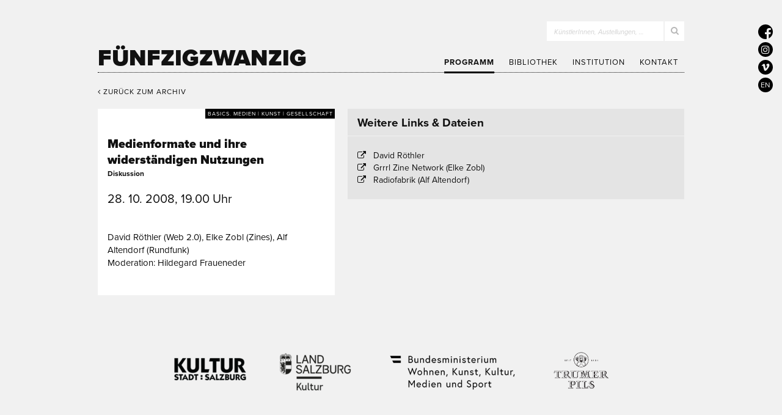

--- FILE ---
content_type: text/html; charset=utf-8
request_url: https://5020.info/programm/medienformate-und-ihre-widerstandigen-nutzungen
body_size: 6178
content:
<!DOCTYPE html>
<html>
<head>
  <meta charset="utf-8">

  <title>Medienformate und ihre widerständigen Nutzungen · Diskussion | galerie5020</title>

  <link rel="stylesheet" media="all" href="/assets/frontend-796068f490886c339dd8d9aca41b9089ddee2f348c091ff86f41b2d3ddabc87d.css" />
  <script src="/assets/frontend-a223f4ef9c0c27ac4c3f09a8c9dd6520ee646e19cf48c98955037c68cb7758d9.js"></script>

  
  <meta name="csrf-param" content="authenticity_token" />
<meta name="csrf-token" content="4HfRvy5OnN13nLPdGgaERR1L2MJa3XV-jmRQh_noiw7kHDDuxjP5h2PUfh6ECIlBsQvIuqSZAyUxTco2gJByUA" />
  <meta name="viewport" content="width=device-width, initial-scale=1.0, maximum-scale=1.0">

  

  <script type="text/javascript" src="//use.typekit.net/elz1rus.js"></script>
  <script type="text/javascript">try{Typekit.load();}catch(e){}</script>

  <script type="text/javascript">
    window.SENTRY_PUBLIC_DSN = 'https://4c7292ef7ef94477ac5e29264fe6a690@sentry.io/1436521';
  </script>

  <link rel="shortcut icon" type="image/x-icon" href="/favicon.ico?v=1" />
</head>
<body>

  <div class="layout">
    <header class="layout-header">
      <div class="container">
        <div class="header-content">

          <div id="logotype">
          <a href="/">
              Fünfzigzwanzig
</a>          </div>

          <button id="navigation-toggle" title="Menü auf-/zuklappen"><i class="fa fa-bars"></i></button>

          <form id="search-form" action="/suche" accept-charset="UTF-8" method="get"><input name="utf8" type="hidden" value="&#x2713;" />
            <div class="search-field-wrapper">
              <input type="search" name="query" id="search-field" />
              <label for="search-field">KünstlerInnen, Austellungen, …</label>
              <button name="button" type="submit"><i class="fa fa-search"></i></button>
            </div>
</form>
          <nav id="navigation">
            <ul class="navigation-items">
              <li><a class="active" href="/programm">Programm</a></li>
              <li><a href="/bibliothek">Bibliothek</a></li>
              <li><a href="/institution">Institution</a></li>
              <li><a href="/kontakt">Kontakt</a></li>
            </ul>

            <div class="navigation-footer">
              <div class="round-icons">
                <a target="_blank" aria-label="5020 auf Facebook" href="https://www.facebook.com/galerie5020"><i class="fa fa-facebook" aria-hidden="true"></i></a>
                <a target="_blank" aria-label="5020 auf Instagram" href="https://www.instagram.com/galerie5020"><i class="fa fa-instagram" aria-hidden="true"></i></a>
                <a target="_blank" aria-label="5020 auf Vimeo" href="https://vimeo.com/user119623964"><i class="fa fa-vimeo" aria-hidden="true"></i></a>
                <a href="/en"><i>EN</i></a>
              </div>
              <button id="navigation-close" title="Menü zuklappen"><i class="fa fa-angle-up"></i></button>
            </div>
          </nav>
        </div>
      </div>
    </header>

    <section class="layout-body">
      <div class="container">
        

<div class="back-to-archive-container mobile-padded">
  <a href="/programm/archiv#2008"><i class="fa fa-angle-left"></i> Zurück zum Archiv</a>
</div>

<div class="event-sidebar mobile-padded">
  <div class="event-info-box content-box">
    <div class="category">basics. Medien | Kunst | Gesellschaft</div>

    <h2 class="title-1">Medienformate und ihre widerständigen Nutzungen</h2>
    <h1 class="title-2"></h1>
    <h3 class="subtitle">Diskussion</h3>
    <div class="date">28. 10. 2008, 19.00 Uhr</div>

    <div class="continous-text">
      <p>David Röthler (Web 2.0), Elke Zobl (Zines), Alf Altendorf (Rundfunk)<br>
Moderation: Hildegard Fraueneder</p>

    </div>
  </div>
</div>

<div class="event-main-content mobile-padded">

  <div class="event-links-and-files">
    <header class="content-box-header grey">
      <h4>Weitere Links & Dateien</h4>
    </header>

    <div class="content-box grey">
      <ul>
        <li class="link">
          <a target="_blank" href="http://david.roethler.at">David Röthler</a>
        </li>
        <li class="link">
          <a target="_blank" href="http://grrrlzines.net">Grrrl Zine Network (Elke Zobl)</a>
        </li>
        <li class="link">
          <a target="_blank" href="http://www.radiofabrik.at/home.html">Radiofabrik (Alf Altendorf)</a>
        </li>
      </ul>
    </div>
  </div>
</div>

      </div>
    </section>

    <footer class="layout-footer">
      <div class="container">
        <div class="sponsors">
  <div class="group">
    <a target="_blank" class="logo sponsor-1" href="https://www.stadt-salzburg.at/kultur/bildende-kunst/">Kultur Stadt:Salzburg</a>
    <a target="_blank" class="logo sponsor-2" href="https://www.salzburg.gv.at/themen/kultur/kultursparten/bildendekunst">Kultur Land Salzburg</a>
  </div>
  <div class="group">
    <a target="_blank" class="logo sponsor-3" href="https://www.bmwkms.gv.at/themen/kunst-und-kultur.html">Bundesministerium Wohnen, Kunst, Kultur, Medien und Sport</a>
    <a target="_blank" class="logo sponsor-4" href="https://www.trumer.at/">Trumer Pils</a>
  </div>
</div>

      </div>

      <div class="container">
        <div class="footer-content">
          <div class="contact-and-opening-hours">
            <address>
              <strong>Fünfzigzwanzig</strong>
              <div>
                <span class="nowrap">Residenzplatz 10, 2.OG,</span>
                <span class="nowrap">5020 Salzburg</span>
              </div>
              <div>
                <span class="nowrap">+43 662 848817,</span>
                <span class="nowrap">kontakt(at)5020.info</span>
              </div>
            </address>
            <div class="opening-hours">
              <strong>Öffnungszeiten</strong>
              <span>Dienstag - Samstag 13-18h</span>
            </div>
          </div>

          <hr>

          <div class="copyright">
            &copy; 2026 IG Bildender KünstlerInnen Salzburg <a href="/impressum"><strong>Impressum</strong></a>
          </div>
        </div>
      </div>
    </footer>
  </div>
</body>
</html>


--- FILE ---
content_type: text/css
request_url: https://5020.info/assets/frontend-796068f490886c339dd8d9aca41b9089ddee2f348c091ff86f41b2d3ddabc87d.css
body_size: 14563
content:
/*! normalize.css v2.1.3 | MIT License | git.io/normalize */article,aside,details,figcaption,figure,footer,header,hgroup,main,nav,section,summary{display:block}audio,canvas,video{display:inline-block}audio:not([controls]){display:none;height:0}[hidden],template{display:none}html{font-family:sans-serif;-ms-text-size-adjust:100%;-webkit-text-size-adjust:100%}body{margin:0}a{background:transparent}a:focus{outline:thin dotted}a:active,a:hover{outline:0}h1{font-size:2em;margin:0.67em 0}abbr[title]{border-bottom:1px dotted}b,strong{font-weight:bold}dfn{font-style:italic}hr{-moz-box-sizing:content-box;box-sizing:content-box;height:0}mark{background:#ff0;color:#000}code,kbd,pre,samp{font-family:monospace, serif;font-size:1em}pre{white-space:pre-wrap}q{quotes:"\201C" "\201D" "\2018" "\2019"}small{font-size:80%}sub,sup{font-size:75%;line-height:0;position:relative;vertical-align:baseline}sup{top:-0.5em}sub{bottom:-0.25em}img{border:0}svg:not(:root){overflow:hidden}figure{margin:0}fieldset{border:1px solid #c0c0c0;margin:0 2px;padding:0.35em 0.625em 0.75em}legend{border:0;padding:0}button,input,select,textarea{font-family:inherit;font-size:100%;margin:0}button,input{line-height:normal}button,select{text-transform:none}button,html input[type="button"],input[type="reset"],input[type="submit"]{-webkit-appearance:button;cursor:pointer}button[disabled],html input[disabled]{cursor:default}input[type="checkbox"],input[type="radio"]{box-sizing:border-box;padding:0}input[type="search"]{-webkit-appearance:textfield;-moz-box-sizing:content-box;-webkit-box-sizing:content-box;box-sizing:content-box}input[type="search"]::-webkit-search-cancel-button,input[type="search"]::-webkit-search-decoration{-webkit-appearance:none}button::-moz-focus-inner,input::-moz-focus-inner{border:0;padding:0}textarea{overflow:auto;vertical-align:top}table{border-collapse:collapse;border-spacing:0}*{-webkit-box-sizing:border-box;-moz-box-sizing:border-box;box-sizing:border-box}/*!
 *  Font Awesome 4.7.0 by @davegandy - http://fontawesome.io - @fontawesome
 *  License - http://fontawesome.io/license (Font: SIL OFL 1.1, CSS: MIT License)
 */@font-face{font-family:'FontAwesome';src:url("/assets/font-awesome/fontawesome-webfont-7bfcab6db99d5cfbf1705ca0536ddc78585432cc5fa41bbd7ad0f009033b2979.eot?v=4.7.0");src:url("/assets/font-awesome/fontawesome-webfont-7bfcab6db99d5cfbf1705ca0536ddc78585432cc5fa41bbd7ad0f009033b2979.eot?v=4.7.0#iefix") format("embedded-opentype"),url("/assets/font-awesome/fontawesome-webfont-2adefcbc041e7d18fcf2d417879dc5a09997aa64d675b7a3c4b6ce33da13f3fe.woff2?v=4.7.0") format("woff2"),url("/assets/font-awesome/fontawesome-webfont-ba0c59deb5450f5cb41b3f93609ee2d0d995415877ddfa223e8a8a7533474f07.woff?v=4.7.0") format("woff"),url("/assets/font-awesome/fontawesome-webfont-aa58f33f239a0fb02f5c7a6c45c043d7a9ac9a093335806694ecd6d4edc0d6a8.ttf?v=4.7.0") format("truetype"),url("/assets/font-awesome/fontawesome-webfont-ad6157926c1622ba4e1d03d478f1541368524bfc46f51e42fe0d945f7ef323e4.svg?v=4.7.0#fontawesomeregular") format("svg");font-weight:normal;font-style:normal}.fa,.header-content .search-field-wrapper:before,.header-content .navigation-items a:before,.future-events-button:before,.archive-link:before,.archive-year-header:before,.event-links-and-files li:before{display:inline-block;font:normal normal normal 14px/1 FontAwesome;font-size:inherit;text-rendering:auto;-webkit-font-smoothing:antialiased;-moz-osx-font-smoothing:grayscale}.fa-lg{font-size:1.3333333333em;line-height:0.75em;vertical-align:-15%}.fa-2x{font-size:2em}.fa-3x{font-size:3em}.fa-4x{font-size:4em}.fa-5x{font-size:5em}.fa-fw{width:1.2857142857em;text-align:center}.fa-ul{padding-left:0;margin-left:2.1428571429em;list-style-type:none}.fa-ul>li{position:relative}.fa-li{position:absolute;left:-2.1428571429em;width:2.1428571429em;top:0.1428571429em;text-align:center}.fa-li.fa-lg{left:-1.8571428571em}.fa-border{padding:.2em .25em .15em;border:solid 0.08em #eee;border-radius:.1em}.fa-pull-left{float:left}.fa-pull-right{float:right}.fa.fa-pull-left,.header-content .fa-pull-left.search-field-wrapper:before,.header-content .navigation-items a.fa-pull-left:before,.fa-pull-left.future-events-button:before,.fa-pull-left.archive-link:before,.fa-pull-left.archive-year-header:before,.event-links-and-files li.fa-pull-left:before{margin-right:.3em}.fa.fa-pull-right,.header-content .fa-pull-right.search-field-wrapper:before,.header-content .navigation-items a.fa-pull-right:before,.fa-pull-right.future-events-button:before,.fa-pull-right.archive-link:before,.fa-pull-right.archive-year-header:before,.event-links-and-files li.fa-pull-right:before{margin-left:.3em}.pull-right{float:right}.pull-left{float:left}.fa.pull-left,.header-content .pull-left.search-field-wrapper:before,.header-content .navigation-items a.pull-left:before,.pull-left.future-events-button:before,.pull-left.archive-link:before,.pull-left.archive-year-header:before,.event-links-and-files li.pull-left:before{margin-right:.3em}.fa.pull-right,.header-content .pull-right.search-field-wrapper:before,.header-content .navigation-items a.pull-right:before,.pull-right.future-events-button:before,.pull-right.archive-link:before,.pull-right.archive-year-header:before,.event-links-and-files li.pull-right:before{margin-left:.3em}.fa-spin{-webkit-animation:fa-spin 2s infinite linear;animation:fa-spin 2s infinite linear}.fa-pulse{-webkit-animation:fa-spin 1s infinite steps(8);animation:fa-spin 1s infinite steps(8)}@-webkit-keyframes fa-spin{0%{-webkit-transform:rotate(0deg);transform:rotate(0deg)}100%{-webkit-transform:rotate(359deg);transform:rotate(359deg)}}@keyframes fa-spin{0%{-webkit-transform:rotate(0deg);transform:rotate(0deg)}100%{-webkit-transform:rotate(359deg);transform:rotate(359deg)}}.fa-rotate-90{-ms-filter:"progid:DXImageTransform.Microsoft.BasicImage(rotation=1)";-webkit-transform:rotate(90deg);-ms-transform:rotate(90deg);transform:rotate(90deg)}.fa-rotate-180{-ms-filter:"progid:DXImageTransform.Microsoft.BasicImage(rotation=2)";-webkit-transform:rotate(180deg);-ms-transform:rotate(180deg);transform:rotate(180deg)}.fa-rotate-270{-ms-filter:"progid:DXImageTransform.Microsoft.BasicImage(rotation=3)";-webkit-transform:rotate(270deg);-ms-transform:rotate(270deg);transform:rotate(270deg)}.fa-flip-horizontal{-ms-filter:"progid:DXImageTransform.Microsoft.BasicImage(rotation=0, mirror=1)";-webkit-transform:scale(-1, 1);-ms-transform:scale(-1, 1);transform:scale(-1, 1)}.fa-flip-vertical{-ms-filter:"progid:DXImageTransform.Microsoft.BasicImage(rotation=2, mirror=1)";-webkit-transform:scale(1, -1);-ms-transform:scale(1, -1);transform:scale(1, -1)}:root .fa-rotate-90,:root .fa-rotate-180,:root .fa-rotate-270,:root .fa-flip-horizontal,:root .fa-flip-vertical{filter:none}.fa-stack{position:relative;display:inline-block;width:2em;height:2em;line-height:2em;vertical-align:middle}.fa-stack-1x,.fa-stack-2x{position:absolute;left:0;width:100%;text-align:center}.fa-stack-1x{line-height:inherit}.fa-stack-2x{font-size:2em}.fa-inverse{color:#fff}.fa-glass:before{content:""}.fa-music:before{content:""}.fa-search:before,.header-content .search-field-wrapper:before{content:""}.fa-envelope-o:before{content:""}.fa-heart:before{content:""}.fa-star:before{content:""}.fa-star-o:before{content:""}.fa-user:before{content:""}.fa-film:before{content:""}.fa-th-large:before{content:""}.fa-th:before{content:""}.fa-th-list:before{content:""}.fa-check:before{content:""}.fa-remove:before,.fa-close:before,.fa-times:before{content:""}.fa-search-plus:before{content:""}.fa-search-minus:before{content:""}.fa-power-off:before{content:""}.fa-signal:before{content:""}.fa-gear:before,.fa-cog:before{content:""}.fa-trash-o:before{content:""}.fa-home:before{content:""}.fa-file-o:before,.event-links-and-files li.file:before{content:""}.fa-clock-o:before{content:""}.fa-road:before{content:""}.fa-download:before{content:""}.fa-arrow-circle-o-down:before{content:""}.fa-arrow-circle-o-up:before{content:""}.fa-inbox:before{content:""}.fa-play-circle-o:before{content:""}.fa-rotate-right:before,.fa-repeat:before{content:""}.fa-refresh:before{content:""}.fa-list-alt:before{content:""}.fa-lock:before{content:""}.fa-flag:before{content:""}.fa-headphones:before{content:""}.fa-volume-off:before{content:""}.fa-volume-down:before{content:""}.fa-volume-up:before{content:""}.fa-qrcode:before{content:""}.fa-barcode:before{content:""}.fa-tag:before{content:""}.fa-tags:before{content:""}.fa-book:before{content:""}.fa-bookmark:before{content:""}.fa-print:before{content:""}.fa-camera:before{content:""}.fa-font:before{content:""}.fa-bold:before{content:""}.fa-italic:before{content:""}.fa-text-height:before{content:""}.fa-text-width:before{content:""}.fa-align-left:before{content:""}.fa-align-center:before{content:""}.fa-align-right:before{content:""}.fa-align-justify:before{content:""}.fa-list:before{content:""}.fa-dedent:before,.fa-outdent:before{content:""}.fa-indent:before{content:""}.fa-video-camera:before{content:""}.fa-photo:before,.fa-image:before,.fa-picture-o:before{content:""}.fa-pencil:before{content:""}.fa-map-marker:before{content:""}.fa-adjust:before{content:""}.fa-tint:before{content:""}.fa-edit:before,.fa-pencil-square-o:before{content:""}.fa-share-square-o:before{content:""}.fa-check-square-o:before{content:""}.fa-arrows:before{content:""}.fa-step-backward:before{content:""}.fa-fast-backward:before{content:""}.fa-backward:before{content:""}.fa-play:before{content:""}.fa-pause:before{content:""}.fa-stop:before{content:""}.fa-forward:before{content:""}.fa-fast-forward:before{content:""}.fa-step-forward:before{content:""}.fa-eject:before{content:""}.fa-chevron-left:before{content:""}.fa-chevron-right:before,.future-events-button:before,.archive-link:before,.archive-year-header:before{content:""}.fa-plus-circle:before{content:""}.fa-minus-circle:before{content:""}.fa-times-circle:before{content:""}.fa-check-circle:before{content:""}.fa-question-circle:before{content:""}.fa-info-circle:before{content:""}.fa-crosshairs:before{content:""}.fa-times-circle-o:before{content:""}.fa-check-circle-o:before{content:""}.fa-ban:before{content:""}.fa-arrow-left:before{content:""}.fa-arrow-right:before{content:""}.fa-arrow-up:before{content:""}.fa-arrow-down:before{content:""}.fa-mail-forward:before,.fa-share:before{content:""}.fa-expand:before{content:""}.fa-compress:before{content:""}.fa-plus:before{content:""}.fa-minus:before{content:""}.fa-asterisk:before{content:""}.fa-exclamation-circle:before{content:""}.fa-gift:before{content:""}.fa-leaf:before{content:""}.fa-fire:before{content:""}.fa-eye:before{content:""}.fa-eye-slash:before{content:""}.fa-warning:before,.fa-exclamation-triangle:before{content:""}.fa-plane:before{content:""}.fa-calendar:before{content:""}.fa-random:before{content:""}.fa-comment:before{content:""}.fa-magnet:before{content:""}.fa-chevron-up:before{content:""}.fa-chevron-down:before,.future-events-button.arrow-down:before,.archive-year-header.active:before{content:""}.fa-retweet:before{content:""}.fa-shopping-cart:before{content:""}.fa-folder:before{content:""}.fa-folder-open:before{content:""}.fa-arrows-v:before{content:""}.fa-arrows-h:before{content:""}.fa-bar-chart-o:before,.fa-bar-chart:before{content:""}.fa-twitter-square:before{content:""}.fa-facebook-square:before{content:""}.fa-camera-retro:before{content:""}.fa-key:before{content:""}.fa-gears:before,.fa-cogs:before{content:""}.fa-comments:before{content:""}.fa-thumbs-o-up:before{content:""}.fa-thumbs-o-down:before{content:""}.fa-star-half:before{content:""}.fa-heart-o:before{content:""}.fa-sign-out:before{content:""}.fa-linkedin-square:before{content:""}.fa-thumb-tack:before{content:""}.fa-external-link:before,.event-links-and-files li.link:before{content:""}.fa-sign-in:before{content:""}.fa-trophy:before{content:""}.fa-github-square:before{content:""}.fa-upload:before{content:""}.fa-lemon-o:before{content:""}.fa-phone:before{content:""}.fa-square-o:before{content:""}.fa-bookmark-o:before{content:""}.fa-phone-square:before{content:""}.fa-twitter:before{content:""}.fa-facebook-f:before,.fa-facebook:before{content:""}.fa-github:before{content:""}.fa-unlock:before{content:""}.fa-credit-card:before{content:""}.fa-feed:before,.fa-rss:before{content:""}.fa-hdd-o:before{content:""}.fa-bullhorn:before{content:""}.fa-bell:before{content:""}.fa-certificate:before{content:""}.fa-hand-o-right:before{content:""}.fa-hand-o-left:before{content:""}.fa-hand-o-up:before{content:""}.fa-hand-o-down:before{content:""}.fa-arrow-circle-left:before{content:""}.fa-arrow-circle-right:before{content:""}.fa-arrow-circle-up:before{content:""}.fa-arrow-circle-down:before{content:""}.fa-globe:before{content:""}.fa-wrench:before{content:""}.fa-tasks:before{content:""}.fa-filter:before{content:""}.fa-briefcase:before{content:""}.fa-arrows-alt:before{content:""}.fa-group:before,.fa-users:before{content:""}.fa-chain:before,.fa-link:before{content:""}.fa-cloud:before{content:""}.fa-flask:before{content:""}.fa-cut:before,.fa-scissors:before{content:""}.fa-copy:before,.fa-files-o:before{content:""}.fa-paperclip:before{content:""}.fa-save:before,.fa-floppy-o:before{content:""}.fa-square:before{content:""}.fa-navicon:before,.fa-reorder:before,.fa-bars:before{content:""}.fa-list-ul:before{content:""}.fa-list-ol:before{content:""}.fa-strikethrough:before{content:""}.fa-underline:before{content:""}.fa-table:before{content:""}.fa-magic:before{content:""}.fa-truck:before{content:""}.fa-pinterest:before{content:""}.fa-pinterest-square:before{content:""}.fa-google-plus-square:before{content:""}.fa-google-plus:before{content:""}.fa-money:before{content:""}.fa-caret-down:before{content:""}.fa-caret-up:before{content:""}.fa-caret-left:before{content:""}.fa-caret-right:before{content:""}.fa-columns:before{content:""}.fa-unsorted:before,.fa-sort:before{content:""}.fa-sort-down:before,.fa-sort-desc:before{content:""}.fa-sort-up:before,.fa-sort-asc:before{content:""}.fa-envelope:before{content:""}.fa-linkedin:before{content:""}.fa-rotate-left:before,.fa-undo:before{content:""}.fa-legal:before,.fa-gavel:before{content:""}.fa-dashboard:before,.fa-tachometer:before{content:""}.fa-comment-o:before{content:""}.fa-comments-o:before{content:""}.fa-flash:before,.fa-bolt:before{content:""}.fa-sitemap:before{content:""}.fa-umbrella:before{content:""}.fa-paste:before,.fa-clipboard:before{content:""}.fa-lightbulb-o:before{content:""}.fa-exchange:before{content:""}.fa-cloud-download:before{content:""}.fa-cloud-upload:before{content:""}.fa-user-md:before{content:""}.fa-stethoscope:before{content:""}.fa-suitcase:before{content:""}.fa-bell-o:before{content:""}.fa-coffee:before{content:""}.fa-cutlery:before{content:""}.fa-file-text-o:before{content:""}.fa-building-o:before{content:""}.fa-hospital-o:before{content:""}.fa-ambulance:before{content:""}.fa-medkit:before{content:""}.fa-fighter-jet:before{content:""}.fa-beer:before{content:""}.fa-h-square:before{content:""}.fa-plus-square:before{content:""}.fa-angle-double-left:before{content:""}.fa-angle-double-right:before{content:""}.fa-angle-double-up:before{content:""}.fa-angle-double-down:before{content:""}.fa-angle-left:before,.flex-direction-nav a.flex-prev:before{content:""}.fa-angle-right:before,.header-content .navigation-items a:before,.flex-direction-nav a.flex-next:before{content:""}.fa-angle-up:before{content:""}.fa-angle-down:before{content:""}.fa-desktop:before{content:""}.fa-laptop:before{content:""}.fa-tablet:before{content:""}.fa-mobile-phone:before,.fa-mobile:before{content:""}.fa-circle-o:before{content:""}.fa-quote-left:before{content:""}.fa-quote-right:before{content:""}.fa-spinner:before{content:""}.fa-circle:before{content:""}.fa-mail-reply:before,.fa-reply:before{content:""}.fa-github-alt:before{content:""}.fa-folder-o:before{content:""}.fa-folder-open-o:before{content:""}.fa-smile-o:before{content:""}.fa-frown-o:before{content:""}.fa-meh-o:before{content:""}.fa-gamepad:before{content:""}.fa-keyboard-o:before{content:""}.fa-flag-o:before{content:""}.fa-flag-checkered:before{content:""}.fa-terminal:before{content:""}.fa-code:before{content:""}.fa-mail-reply-all:before,.fa-reply-all:before{content:""}.fa-star-half-empty:before,.fa-star-half-full:before,.fa-star-half-o:before{content:""}.fa-location-arrow:before{content:""}.fa-crop:before{content:""}.fa-code-fork:before{content:""}.fa-unlink:before,.fa-chain-broken:before{content:""}.fa-question:before{content:""}.fa-info:before{content:""}.fa-exclamation:before{content:""}.fa-superscript:before{content:""}.fa-subscript:before{content:""}.fa-eraser:before{content:""}.fa-puzzle-piece:before{content:""}.fa-microphone:before{content:""}.fa-microphone-slash:before{content:""}.fa-shield:before{content:""}.fa-calendar-o:before{content:""}.fa-fire-extinguisher:before{content:""}.fa-rocket:before{content:""}.fa-maxcdn:before{content:""}.fa-chevron-circle-left:before{content:""}.fa-chevron-circle-right:before{content:""}.fa-chevron-circle-up:before{content:""}.fa-chevron-circle-down:before{content:""}.fa-html5:before{content:""}.fa-css3:before{content:""}.fa-anchor:before{content:""}.fa-unlock-alt:before{content:""}.fa-bullseye:before{content:""}.fa-ellipsis-h:before{content:""}.fa-ellipsis-v:before{content:""}.fa-rss-square:before{content:""}.fa-play-circle:before{content:""}.fa-ticket:before{content:""}.fa-minus-square:before{content:""}.fa-minus-square-o:before{content:""}.fa-level-up:before{content:""}.fa-level-down:before{content:""}.fa-check-square:before{content:""}.fa-pencil-square:before{content:""}.fa-external-link-square:before{content:""}.fa-share-square:before{content:""}.fa-compass:before{content:""}.fa-toggle-down:before,.fa-caret-square-o-down:before{content:""}.fa-toggle-up:before,.fa-caret-square-o-up:before{content:""}.fa-toggle-right:before,.fa-caret-square-o-right:before{content:""}.fa-euro:before,.fa-eur:before{content:""}.fa-gbp:before{content:""}.fa-dollar:before,.fa-usd:before{content:""}.fa-rupee:before,.fa-inr:before{content:""}.fa-cny:before,.fa-rmb:before,.fa-yen:before,.fa-jpy:before{content:""}.fa-ruble:before,.fa-rouble:before,.fa-rub:before{content:""}.fa-won:before,.fa-krw:before{content:""}.fa-bitcoin:before,.fa-btc:before{content:""}.fa-file:before{content:""}.fa-file-text:before{content:""}.fa-sort-alpha-asc:before{content:""}.fa-sort-alpha-desc:before{content:""}.fa-sort-amount-asc:before{content:""}.fa-sort-amount-desc:before{content:""}.fa-sort-numeric-asc:before{content:""}.fa-sort-numeric-desc:before{content:""}.fa-thumbs-up:before{content:""}.fa-thumbs-down:before{content:""}.fa-youtube-square:before{content:""}.fa-youtube:before{content:""}.fa-xing:before{content:""}.fa-xing-square:before{content:""}.fa-youtube-play:before{content:""}.fa-dropbox:before{content:""}.fa-stack-overflow:before{content:""}.fa-instagram:before{content:""}.fa-flickr:before{content:""}.fa-adn:before{content:""}.fa-bitbucket:before{content:""}.fa-bitbucket-square:before{content:""}.fa-tumblr:before{content:""}.fa-tumblr-square:before{content:""}.fa-long-arrow-down:before{content:""}.fa-long-arrow-up:before{content:""}.fa-long-arrow-left:before{content:""}.fa-long-arrow-right:before{content:""}.fa-apple:before{content:""}.fa-windows:before{content:""}.fa-android:before{content:""}.fa-linux:before{content:""}.fa-dribbble:before{content:""}.fa-skype:before{content:""}.fa-foursquare:before{content:""}.fa-trello:before{content:""}.fa-female:before{content:""}.fa-male:before{content:""}.fa-gittip:before,.fa-gratipay:before{content:""}.fa-sun-o:before{content:""}.fa-moon-o:before{content:""}.fa-archive:before{content:""}.fa-bug:before{content:""}.fa-vk:before{content:""}.fa-weibo:before{content:""}.fa-renren:before{content:""}.fa-pagelines:before{content:""}.fa-stack-exchange:before{content:""}.fa-arrow-circle-o-right:before{content:""}.fa-arrow-circle-o-left:before{content:""}.fa-toggle-left:before,.fa-caret-square-o-left:before{content:""}.fa-dot-circle-o:before{content:""}.fa-wheelchair:before{content:""}.fa-vimeo-square:before{content:""}.fa-turkish-lira:before,.fa-try:before{content:""}.fa-plus-square-o:before{content:""}.fa-space-shuttle:before{content:""}.fa-slack:before{content:""}.fa-envelope-square:before{content:""}.fa-wordpress:before{content:""}.fa-openid:before{content:""}.fa-institution:before,.fa-bank:before,.fa-university:before{content:""}.fa-mortar-board:before,.fa-graduation-cap:before{content:""}.fa-yahoo:before{content:""}.fa-google:before{content:""}.fa-reddit:before{content:""}.fa-reddit-square:before{content:""}.fa-stumbleupon-circle:before{content:""}.fa-stumbleupon:before{content:""}.fa-delicious:before{content:""}.fa-digg:before{content:""}.fa-pied-piper-pp:before{content:""}.fa-pied-piper-alt:before{content:""}.fa-drupal:before{content:""}.fa-joomla:before{content:""}.fa-language:before{content:""}.fa-fax:before{content:""}.fa-building:before{content:""}.fa-child:before{content:""}.fa-paw:before{content:""}.fa-spoon:before{content:""}.fa-cube:before{content:""}.fa-cubes:before{content:""}.fa-behance:before{content:""}.fa-behance-square:before{content:""}.fa-steam:before{content:""}.fa-steam-square:before{content:""}.fa-recycle:before{content:""}.fa-automobile:before,.fa-car:before{content:""}.fa-cab:before,.fa-taxi:before{content:""}.fa-tree:before{content:""}.fa-spotify:before{content:""}.fa-deviantart:before{content:""}.fa-soundcloud:before{content:""}.fa-database:before{content:""}.fa-file-pdf-o:before{content:""}.fa-file-word-o:before{content:""}.fa-file-excel-o:before{content:""}.fa-file-powerpoint-o:before{content:""}.fa-file-photo-o:before,.fa-file-picture-o:before,.fa-file-image-o:before{content:""}.fa-file-zip-o:before,.fa-file-archive-o:before{content:""}.fa-file-sound-o:before,.fa-file-audio-o:before{content:""}.fa-file-movie-o:before,.fa-file-video-o:before{content:""}.fa-file-code-o:before{content:""}.fa-vine:before{content:""}.fa-codepen:before{content:""}.fa-jsfiddle:before{content:""}.fa-life-bouy:before,.fa-life-buoy:before,.fa-life-saver:before,.fa-support:before,.fa-life-ring:before{content:""}.fa-circle-o-notch:before{content:""}.fa-ra:before,.fa-resistance:before,.fa-rebel:before{content:""}.fa-ge:before,.fa-empire:before{content:""}.fa-git-square:before{content:""}.fa-git:before{content:""}.fa-y-combinator-square:before,.fa-yc-square:before,.fa-hacker-news:before{content:""}.fa-tencent-weibo:before{content:""}.fa-qq:before{content:""}.fa-wechat:before,.fa-weixin:before{content:""}.fa-send:before,.fa-paper-plane:before{content:""}.fa-send-o:before,.fa-paper-plane-o:before{content:""}.fa-history:before{content:""}.fa-circle-thin:before{content:""}.fa-header:before{content:""}.fa-paragraph:before{content:""}.fa-sliders:before{content:""}.fa-share-alt:before{content:""}.fa-share-alt-square:before{content:""}.fa-bomb:before{content:""}.fa-soccer-ball-o:before,.fa-futbol-o:before{content:""}.fa-tty:before{content:""}.fa-binoculars:before{content:""}.fa-plug:before{content:""}.fa-slideshare:before{content:""}.fa-twitch:before{content:""}.fa-yelp:before{content:""}.fa-newspaper-o:before{content:""}.fa-wifi:before{content:""}.fa-calculator:before{content:""}.fa-paypal:before{content:""}.fa-google-wallet:before{content:""}.fa-cc-visa:before{content:""}.fa-cc-mastercard:before{content:""}.fa-cc-discover:before{content:""}.fa-cc-amex:before{content:""}.fa-cc-paypal:before{content:""}.fa-cc-stripe:before{content:""}.fa-bell-slash:before{content:""}.fa-bell-slash-o:before{content:""}.fa-trash:before{content:""}.fa-copyright:before{content:""}.fa-at:before{content:""}.fa-eyedropper:before{content:""}.fa-paint-brush:before{content:""}.fa-birthday-cake:before{content:""}.fa-area-chart:before{content:""}.fa-pie-chart:before{content:""}.fa-line-chart:before{content:""}.fa-lastfm:before{content:""}.fa-lastfm-square:before{content:""}.fa-toggle-off:before{content:""}.fa-toggle-on:before{content:""}.fa-bicycle:before{content:""}.fa-bus:before{content:""}.fa-ioxhost:before{content:""}.fa-angellist:before{content:""}.fa-cc:before{content:""}.fa-shekel:before,.fa-sheqel:before,.fa-ils:before{content:""}.fa-meanpath:before{content:""}.fa-buysellads:before{content:""}.fa-connectdevelop:before{content:""}.fa-dashcube:before{content:""}.fa-forumbee:before{content:""}.fa-leanpub:before{content:""}.fa-sellsy:before{content:""}.fa-shirtsinbulk:before{content:""}.fa-simplybuilt:before{content:""}.fa-skyatlas:before{content:""}.fa-cart-plus:before{content:""}.fa-cart-arrow-down:before{content:""}.fa-diamond:before{content:""}.fa-ship:before{content:""}.fa-user-secret:before{content:""}.fa-motorcycle:before{content:""}.fa-street-view:before{content:""}.fa-heartbeat:before{content:""}.fa-venus:before{content:""}.fa-mars:before{content:""}.fa-mercury:before{content:""}.fa-intersex:before,.fa-transgender:before{content:""}.fa-transgender-alt:before{content:""}.fa-venus-double:before{content:""}.fa-mars-double:before{content:""}.fa-venus-mars:before{content:""}.fa-mars-stroke:before{content:""}.fa-mars-stroke-v:before{content:""}.fa-mars-stroke-h:before{content:""}.fa-neuter:before{content:""}.fa-genderless:before{content:""}.fa-facebook-official:before{content:""}.fa-pinterest-p:before{content:""}.fa-whatsapp:before{content:""}.fa-server:before{content:""}.fa-user-plus:before{content:""}.fa-user-times:before{content:""}.fa-hotel:before,.fa-bed:before{content:""}.fa-viacoin:before{content:""}.fa-train:before{content:""}.fa-subway:before{content:""}.fa-medium:before{content:""}.fa-yc:before,.fa-y-combinator:before{content:""}.fa-optin-monster:before{content:""}.fa-opencart:before{content:""}.fa-expeditedssl:before{content:""}.fa-battery-4:before,.fa-battery:before,.fa-battery-full:before{content:""}.fa-battery-3:before,.fa-battery-three-quarters:before{content:""}.fa-battery-2:before,.fa-battery-half:before{content:""}.fa-battery-1:before,.fa-battery-quarter:before{content:""}.fa-battery-0:before,.fa-battery-empty:before{content:""}.fa-mouse-pointer:before{content:""}.fa-i-cursor:before{content:""}.fa-object-group:before{content:""}.fa-object-ungroup:before{content:""}.fa-sticky-note:before{content:""}.fa-sticky-note-o:before{content:""}.fa-cc-jcb:before{content:""}.fa-cc-diners-club:before{content:""}.fa-clone:before{content:""}.fa-balance-scale:before{content:""}.fa-hourglass-o:before{content:""}.fa-hourglass-1:before,.fa-hourglass-start:before{content:""}.fa-hourglass-2:before,.fa-hourglass-half:before{content:""}.fa-hourglass-3:before,.fa-hourglass-end:before{content:""}.fa-hourglass:before{content:""}.fa-hand-grab-o:before,.fa-hand-rock-o:before{content:""}.fa-hand-stop-o:before,.fa-hand-paper-o:before{content:""}.fa-hand-scissors-o:before{content:""}.fa-hand-lizard-o:before{content:""}.fa-hand-spock-o:before{content:""}.fa-hand-pointer-o:before{content:""}.fa-hand-peace-o:before{content:""}.fa-trademark:before{content:""}.fa-registered:before{content:""}.fa-creative-commons:before{content:""}.fa-gg:before{content:""}.fa-gg-circle:before{content:""}.fa-tripadvisor:before{content:""}.fa-odnoklassniki:before{content:""}.fa-odnoklassniki-square:before{content:""}.fa-get-pocket:before{content:""}.fa-wikipedia-w:before{content:""}.fa-safari:before{content:""}.fa-chrome:before{content:""}.fa-firefox:before{content:""}.fa-opera:before{content:""}.fa-internet-explorer:before{content:""}.fa-tv:before,.fa-television:before{content:""}.fa-contao:before{content:""}.fa-500px:before{content:""}.fa-amazon:before{content:""}.fa-calendar-plus-o:before{content:""}.fa-calendar-minus-o:before{content:""}.fa-calendar-times-o:before{content:""}.fa-calendar-check-o:before{content:""}.fa-industry:before{content:""}.fa-map-pin:before{content:""}.fa-map-signs:before{content:""}.fa-map-o:before{content:""}.fa-map:before{content:""}.fa-commenting:before{content:""}.fa-commenting-o:before{content:""}.fa-houzz:before{content:""}.fa-vimeo:before{content:""}.fa-black-tie:before{content:""}.fa-fonticons:before{content:""}.fa-reddit-alien:before{content:""}.fa-edge:before{content:""}.fa-credit-card-alt:before{content:""}.fa-codiepie:before{content:""}.fa-modx:before{content:""}.fa-fort-awesome:before{content:""}.fa-usb:before{content:""}.fa-product-hunt:before{content:""}.fa-mixcloud:before{content:""}.fa-scribd:before{content:""}.fa-pause-circle:before{content:""}.fa-pause-circle-o:before{content:""}.fa-stop-circle:before{content:""}.fa-stop-circle-o:before{content:""}.fa-shopping-bag:before{content:""}.fa-shopping-basket:before{content:""}.fa-hashtag:before{content:""}.fa-bluetooth:before{content:""}.fa-bluetooth-b:before{content:""}.fa-percent:before{content:""}.fa-gitlab:before{content:""}.fa-wpbeginner:before{content:""}.fa-wpforms:before{content:""}.fa-envira:before{content:""}.fa-universal-access:before{content:""}.fa-wheelchair-alt:before{content:""}.fa-question-circle-o:before{content:""}.fa-blind:before{content:""}.fa-audio-description:before{content:""}.fa-volume-control-phone:before{content:""}.fa-braille:before{content:""}.fa-assistive-listening-systems:before{content:""}.fa-asl-interpreting:before,.fa-american-sign-language-interpreting:before{content:""}.fa-deafness:before,.fa-hard-of-hearing:before,.fa-deaf:before{content:""}.fa-glide:before{content:""}.fa-glide-g:before{content:""}.fa-signing:before,.fa-sign-language:before{content:""}.fa-low-vision:before{content:""}.fa-viadeo:before{content:""}.fa-viadeo-square:before{content:""}.fa-snapchat:before{content:""}.fa-snapchat-ghost:before{content:""}.fa-snapchat-square:before{content:""}.fa-pied-piper:before{content:""}.fa-first-order:before{content:""}.fa-yoast:before{content:""}.fa-themeisle:before{content:""}.fa-google-plus-circle:before,.fa-google-plus-official:before{content:""}.fa-fa:before,.fa-font-awesome:before{content:""}.fa-handshake-o:before{content:""}.fa-envelope-open:before{content:""}.fa-envelope-open-o:before{content:""}.fa-linode:before{content:""}.fa-address-book:before{content:""}.fa-address-book-o:before{content:""}.fa-vcard:before,.fa-address-card:before{content:""}.fa-vcard-o:before,.fa-address-card-o:before{content:""}.fa-user-circle:before{content:""}.fa-user-circle-o:before{content:""}.fa-user-o:before{content:""}.fa-id-badge:before{content:""}.fa-drivers-license:before,.fa-id-card:before{content:""}.fa-drivers-license-o:before,.fa-id-card-o:before{content:""}.fa-quora:before{content:""}.fa-free-code-camp:before{content:""}.fa-telegram:before{content:""}.fa-thermometer-4:before,.fa-thermometer:before,.fa-thermometer-full:before{content:""}.fa-thermometer-3:before,.fa-thermometer-three-quarters:before{content:""}.fa-thermometer-2:before,.fa-thermometer-half:before{content:""}.fa-thermometer-1:before,.fa-thermometer-quarter:before{content:""}.fa-thermometer-0:before,.fa-thermometer-empty:before{content:""}.fa-shower:before{content:""}.fa-bathtub:before,.fa-s15:before,.fa-bath:before{content:""}.fa-podcast:before{content:""}.fa-window-maximize:before{content:""}.fa-window-minimize:before{content:""}.fa-window-restore:before{content:""}.fa-times-rectangle:before,.fa-window-close:before{content:""}.fa-times-rectangle-o:before,.fa-window-close-o:before{content:""}.fa-bandcamp:before{content:""}.fa-grav:before{content:""}.fa-etsy:before{content:""}.fa-imdb:before{content:""}.fa-ravelry:before{content:""}.fa-eercast:before{content:""}.fa-microchip:before{content:""}.fa-snowflake-o:before{content:""}.fa-superpowers:before{content:""}.fa-wpexplorer:before{content:""}.fa-meetup:before{content:""}.sr-only{position:absolute;width:1px;height:1px;padding:0;margin:-1px;overflow:hidden;clip:rect(0, 0, 0, 0);border:0}.sr-only-focusable:active,.sr-only-focusable:focus{position:static;width:auto;height:auto;margin:0;overflow:visible;clip:auto}.flex-container a:active,.flexslider a:active,.flex-container a:focus,.flexslider a:focus{outline:none}.slides,.flex-control-nav,.flex-direction-nav{margin:0;padding:0;list-style:none}.flexslider{margin:0;padding:0}.flexslider .slides>li{display:none;-webkit-backface-visibility:hidden}.flexslider .slides img{width:100%;display:block}.flex-pauseplay span{text-transform:capitalize}.slides:after{content:"\0020";display:block;clear:both;visibility:hidden;line-height:0;height:0}html[xmlns] .slides{display:block}* html .slides{height:1%}.no-js .slides>li:first-child{display:block}html,body{height:100%;width:100%}body{font-family:"proxima-nova", sans-serif;color:#111;background-color:#f1f1f1;font-size:15px}.layout{display:table;height:100%;width:100%}.layout-header,.layout-body,.layout-footer{display:table-row;height:1px}.layout-body{height:auto}.row{*zoom:1}.row:before,.row:after{content:" ";display:table}.row:after{clear:both}.header-content{margin-bottom:20px;min-height:48px;position:relative}.header-content #logotype{position:relative;z-index:100;display:block;font-size:26px;font-weight:900;text-transform:uppercase;height:48px;line-height:50px;padding:0 16px;border-bottom:1px solid white;background-color:#f1f1f1}.header-content #logotype a{color:inherit;text-decoration:none}.header-content #custom-logotype{max-height:40px}.header-content #navigation-toggle{position:absolute;z-index:101;top:0;right:0;padding:0;height:48px;line-height:48px;background-color:#f1f1f1;border-style:solid;border-color:white;border-width:0 0 1px 1px;width:55px;font-size:26px;text-align:center}.header-content #navigation-toggle:focus,.header-content #navigation-toggle:active{outline:none}.header-content #navigation{position:absolute;z-index:50;width:100%;background-color:#f1f1f1}.header-content #navigation.visible{box-shadow:0 10px 15px -6px #777}.header-content #navigation,.header-content #search-form{-webkit-transition:margin 0.4s ease-in-out;-moz-transition:margin 0.4s ease-in-out;transition:margin 0.4s ease-in-out;margin-top:-150px}.header-content #navigation.visible,.header-content #search-form.visible{margin-top:0}.header-content #search-form{padding:15px 16px}.header-content .search-field-wrapper{position:relative}.header-content .search-field-wrapper.visible{margin-top:0}.header-content .search-field-wrapper:before{position:absolute;top:8px;left:9px;color:#dbdbdb;font-size:20px}.header-content .search-field-wrapper input,.header-content .search-field-wrapper label{display:block;width:100%;height:36px;padding:8px 10px 8px 40px;line-height:20px;cursor:text}.header-content .search-field-wrapper input:focus,.header-content .search-field-wrapper input:active,.header-content .search-field-wrapper label:focus,.header-content .search-field-wrapper label:active{outline:none}.header-content .search-field-wrapper input{background-color:white;-webkit-box-sizing:border-box;-moz-box-sizing:border-box;box-sizing:border-box}.header-content .search-field-wrapper label{position:absolute;top:0;left:0;width:100%;font-style:italic;font-size:11px;line-height:24px;color:#cfcfcf}.header-content .search-field-wrapper button{display:none}.header-content .navigation-items{list-style:none;padding:0;margin:0;border-top:1px solid white}.header-content .navigation-items li{text-transform:uppercase;border-bottom:1px solid white}.header-content .navigation-items a{position:relative;display:block;color:inherit;text-decoration:none;padding:8px 16px 7px;font-size:14px}.header-content .navigation-items a:before{position:absolute;top:7px;right:16px;font-size:20px}.header-content .navigation-footer{margin:0 16px;padding:15px 0;*zoom:1}.header-content .navigation-footer:before,.header-content .navigation-footer:after{content:" ";display:table}.header-content .navigation-footer:after{clear:both}.header-content #navigation-close{border:none;background-color:transparent;float:right;font-size:40px;display:inline-block;height:24px;-webkit-appearance:none;-moz-appearance:none;-ms-appearance:none;-o-appearance:none;appearance:none;padding:0}.header-content #navigation-close:focus,.header-content #navigation-close:active{outline:none}.header-content #navigation-close,.header-content #navigation-close i{line-height:24px}.header-content .round-icons{display:inline-flex;flex-wrap:nowrap;align-items:center}.header-content .round-icons a{flex-grow:0;flex-shrink:0;text-decoration:none}.header-content .round-icons a:not(:last-child){margin-right:5px}.header-content .round-icons i{display:block;height:24px;width:24px;border-radius:12px;color:#f1f1f1;background-color:black;text-align:center;line-height:25px;font-size:12px;font-style:normal}.header-content .round-icons .fa-instagram{font-size:16px}.header-content .round-icons .fa-vimeo{font-size:14px}.header-content .round-icons .fa-facebook{font-size:20px;text-indent:6px;padding-top:4px}@media (min-width: 720px){.header-content{margin:55px 0 60px;*zoom:1}.header-content:before,.header-content:after{content:" ";display:table}.header-content:after{clear:both}.header-content #navigation-toggle{display:none}.header-content #navigation-close{display:none}.header-content #logotype{float:left;display:block;margin-right:2.1276595745%;width:65.9574468085%;padding-left:0;font-size:38px;border-bottom:none}.header-content #logotype:last-child{margin-right:0}.header-content #custom-logotype{max-height:none;max-width:none;position:absolute;left:0;bottom:9px}.header-content #search-form{padding:0;margin:3px 0 0;float:left;display:block;margin-right:2.1276595745%;width:31.914893617%;margin-right:0}.header-content #search-form:last-child{margin-right:0}.header-content .search-field-wrapper:before{content:none}.header-content .search-field-wrapper input,.header-content .search-field-wrapper label{padding-left:15px}.header-content .search-field-wrapper button{display:block;position:absolute;top:0;right:0;color:#b8b8b8;font-size:18px;height:36px;width:38px;line-height:34px;border:none;padding:0;border-left:2px solid #f1f1f1;background-color:white;text-align:center}.header-content #navigation{margin-top:0;position:static;width:100%;float:left;box-shadow:none !important}.header-content .navigation-items{border-top:1px dotted black;border-bottom:1px dotted black;position:relative;text-align:center}.header-content .navigation-items li{position:relative;display:inline-block;border-bottom:none;bottom:-2px;margin:0 12px}.header-content .navigation-items a{font-size:13px;padding:17px 0 7px;color:inherit;text-decoration:none;letter-spacing:1px;border-bottom:3px solid transparent;height:48px;line-height:19px}.header-content .navigation-items a:before{content:none}.header-content .navigation-items a:hover,.header-content .navigation-items a:focus,.header-content .navigation-items a.active{border-bottom-color:black}.header-content .navigation-items a.active{font-weight:bold}.header-content .navigation-footer{margin:0;padding:0}.header-content .round-icons{position:absolute;top:-35px;right:0px}}@media (min-width: 920px){.header-content{margin-top:70px;border-bottom:1px dotted black;position:static}.header-content #logotype{width:auto;margin:0;float:left;background-color:transparent}.header-content #custom-logotype{bottom:10px}.header-content #search-form{float:left;display:block;margin-right:2.1276595745%;width:23.4042553191%;margin-right:0;float:right;margin-top:-35px}.header-content #search-form:last-child{margin-right:0}.header-content .search-field-wrapper input,.header-content .search-field-wrapper label{height:32px;padding:7px 12px 7px;line-height:18px}.header-content .search-field-wrapper label{line-height:22px}.header-content .search-field-wrapper button{width:34px;height:32px;font-size:14px;line-height:30px}.header-content .search-field-wrapper button:hover,.header-content .search-field-wrapper button:focus{outline:none;color:white;background-color:black}.header-content #navigation{width:auto;float:right;background-color:transparent}.header-content .navigation-items{border:none;text-align:right}.header-content .navigation-items li{margin:0 10px}.header-content .navigation-items a{padding:21px 0 8px}.header-content .round-icons{top:40px;right:15px;flex-direction:column}.header-content .round-icons a{margin-right:0 !important}.header-content .round-icons a:not(:first-child){margin-top:5px}}h1,h2{font-size:20px;font-weight:900}h3,h4{font-size:19px}a{color:inherit}img,video,canvas{max-width:100%}input[type=text],input[type=search],input[type=email],input[type=phone],input[type=file],input[type=url]{border:none;border-radius:0;-webkit-appearance:none;-moz-appearance:none;-ms-appearance:none;-o-appearance:none;appearance:none}.content-box-header{background-color:white;padding:12px 16px 10px;border-bottom:1px solid #f1f1f1}.content-box-header.grey{background-color:#e4e4e4}.content-box-header h1,.content-box-header h2,.content-box-header h3,.content-box-header h4{margin:0}.content-box{background-color:white;padding:20px 16px;margin-bottom:20px}.content-box.grey{background-color:#e4e4e4}.content-box>*:first-child{margin-top:0}.content-box>*:last-child{margin-bottom:0 !important}.continous-text{line-height:1.45em}@media (min-width: 720px){.continous-text--double-column{-webkit-columns:2 20px;-moz-columns:2 20px;columns:2 20px}}.continous-text a{color:inherit}.continous-text p{margin:0 0 1.45em}.continous-text img{width:100%;display:block;margin:0 0 1.45em}.continous-text ol,.continous-text ul{margin:0 0 1.45em;padding:0 0 0 1em}.continous-text ol ol,.continous-text ol ul,.continous-text ul ol,.continous-text ul ul{margin-bottom:0}.continous-text strong{font-weight:700}.continous-text em{font-style:italic}.continous-text hr{border-width:0 0 2px;border-style:dotted;border-color:#888888;margin:1.45em 0}.continous-text .embedded-content{position:relative;padding:0 0 56.25% !important;height:0;overflow:hidden;margin-bottom:1.45em}.continous-text .embedded-content iframe{position:absolute;top:0;left:0;width:100%;height:100%;border:none}.mobile-padded{padding:0 16px}@media (min-width: 720px){.mobile-padded{padding-left:0;padding-right:0}}.footer-content{text-align:center;font-size:13px;line-height:1.6em;padding:30px 0}.footer-content .contact-and-opening-hours{width:250px;margin:0 auto 35px}.footer-content .contact-and-opening-hours strong{text-transform:uppercase}.footer-content address *,.footer-content .opening-hours *{display:block}.footer-content address{font-style:normal;margin-bottom:20px}.footer-content .nowrap{white-space:nowrap}.footer-content hr{display:none}.footer-content .copyright{font-size:12px}.footer-content .copyright a{display:block;text-decoration:none;color:inherit}.footer-content .copyright a:hover,.footer-content .copyright a:focus{text-decoration:underline}@media (min-width: 720px){.footer-content{font-size:13px}.footer-content .contact-and-opening-hours{width:100%;margin-bottom:0}.footer-content address,.footer-content .opening-hours{display:inline-block}.footer-content address *,.footer-content .opening-hours *{display:inline}.footer-content address{margin-bottom:0}.footer-content hr{display:block;border:none;border-bottom:1px dotted #c0c1c5;margin:4px 0}.footer-content .copyright{font-size:10px}.footer-content .copyright a{display:inline}}@media (min-width: 920px){.footer-content{font-size:14px}}.flexslider{margin:0 0 20px;background:transparent;position:relative;zoom:1}.flex-viewport{max-height:2000px;-webkit-transition:all 1s ease;-moz-transition:all 1s ease;transition:all 1s ease}.loading .flex-viewport{max-height:300px}.flexslider .slides{zoom:1}.carousel li{margin-right:10px}.flex-direction-nav{*height:0}.flex-direction-nav a{text-decoration:none;display:block;width:40px;height:60px;margin:0;position:absolute;top:0;z-index:10;overflow:hidden;cursor:pointer;color:rgba(0,0,0,0.8);text-shadow:1px 1px 0 rgba(255,255,255,0.3);-webkit-transition:all 0.3s ease;-moz-transition:all 0.3s ease;transition:all 0.3s ease}.flex-direction-nav .flex-prev{left:10px}.flex-direction-nav .flex-next{right:10px;text-align:right}.flex-direction-nav .flex-disabled{opacity:0 !important;filter:alpha(opacity=0);cursor:default}.flex-direction-nav a:before{font-family:"fontawesome";font-size:60px;display:inline-block}.flex-control-nav{width:100%;text-align:center;padding:16px 0 10px}.flex-control-nav li{margin:0 6px;display:inline-block;zoom:1;*display:inline}.flex-control-paging li a{width:10px;height:10px;display:block;background:#666;background:rgba(0,0,0,0.5);cursor:pointer;text-indent:-9999px;border-radius:18px;box-shadow:inset 0 0 3px rgba(0,0,0,0.3)}.flex-control-paging li a:hover{background:#333;background:rgba(0,0,0,0.7)}.flex-control-paging li a.flex-active{background:#000;background:rgba(0,0,0,0.9);cursor:default}.flex-control-thumbs{margin:5px 0 0;position:static;overflow:hidden}.flex-control-thumbs li{width:25%;float:left;margin:0}.flex-control-thumbs img{width:100%;display:block;opacity:.7;cursor:pointer}.flex-control-thumbs img:hover{opacity:1}.flex-control-thumbs .flex-active{opacity:1;cursor:default}.event-tile{background-color:white;border-bottom:1px dotted black;padding:12px 16px;text-decoration:none;display:table;table-layout:fixed}.event-tile img,.event-tile .text-content{display:table-cell;vertical-align:top}.event-tile .text-content{padding:0 30px 0 12px;width:75%}.event-tile .category,.event-tile .teaser{display:none}.event-tile a{text-decoration:none}.event-tile img{width:100%;height:auto}.event-tile .date{font-size:14px;margin-bottom:3px}.event-tile .title-1,.event-tile .title-2{margin:0;font-size:16px;line-height:18px}.event-tile .title-2{text-transform:uppercase;margin-bottom:3px}.event-tile .subtitle{margin:0;font-size:12px;line-height:14px}@media (min-width: 720px){.event-tile{display:block;padding:0;border-bottom:none;margin-bottom:20px}.event-tile .category{text-transform:uppercase;font-size:9px;text-align:right;letter-spacing:1px}.event-tile .title-1,.event-tile .title-2,.event-tile .subtitle{margin:0}.event-tile .title-1,.event-tile .title-2{font-size:20px;line-height:26px}.event-tile .subtitle{font-size:12px;line-height:15px;margin:2px 0 22px}.event-tile .date{font-size:20px;font-weight:normal;margin-bottom:20px}.event-tile .teaser{margin-top:22px}.event-tile img,.event-tile .text-content{display:block}.event-tile .text-content{padding:0 20px 20px;width:100%}.event-tile img{width:100%;height:auto;margin-bottom:20px}.event-tile .category{display:block;text-transform:uppercase;font-weight:normal;font-size:9px;text-align:right;letter-spacing:1px;padding:4px 3px 3px 3px;min-height:18px;margin:0}.event-tile .category+.text-content{padding-top:20px}.event-tile .teaser{display:block;font-size:13px;line-height:16px}.event-tile .teaser p{margin:0 0 10px}.event-tile .teaser p:last-child{margin-bottom:0}}@media (min-width: 920px){.event-tile{float:left;display:block;margin-right:2.1276595745%;width:31.914893617%}.event-tile:last-child{margin-right:0}.event-tile:nth-child(3n){margin-right:0}.event-tile:nth-child(3n+1){clear:left}.event-tile .text-content{padding:0 15px 20px}}.event-tiles.move-up-on-mobile,.move-up-on-mobile.tiles-layout{margin-top:-20px}@media (min-width: 720px){.event-tiles.move-up-on-mobile,.move-up-on-mobile.tiles-layout{margin-top:0}.event-tiles .gutter-sizer,.tiles-layout .gutter-sizer{width:2.1276595745%}}.event-tile,.tile{width:100%}@media (min-width: 720px){.event-tile,.tile{margin-bottom:20px}}@media (min-width: 720px) and (max-width: 919px){.event-tile,.tile{float:left;display:block;margin-right:2.1276595745%;width:48.9361702128%}.event-tile:last-child,.tile:last-child{margin-right:0}.event-tile:nth-child(2n),.tile:nth-child(2n){margin-right:0}.event-tile:nth-child(2n+1),.tile:nth-child(2n+1){clear:left}}@media (min-width: 920px){.event-tile,.tile{float:left;display:block;margin-right:2.1276595745%;width:31.914893617%}.event-tile:last-child,.tile:last-child{margin-right:0}.event-tile:nth-child(3n),.tile:nth-child(3n){margin-right:0}.event-tile:nth-child(3n+1),.tile:nth-child(3n+1){clear:left}.event-tile.large,.tile.large{float:left;display:block;margin-right:2.1276595745%;width:65.9574468085%}.event-tile.large:last-child,.tile.large:last-child{margin-right:0}.event-tile.large:nth-child(2n),.tile.large:nth-child(2n){margin-right:0}.event-tile.large:nth-child(2n+1),.tile.large:nth-child(2n+1){clear:left}}.future-events-button,.future-events,.archive-link{background-color:#e4e4e4;width:100%}.future-events-button,.archive-link{position:relative;margin:0;padding:11px 16px;font-weight:bold;cursor:pointer}.future-events-button:before,.archive-link:before{position:absolute;top:14px;right:16px;font-size:15px}@media (min-width: 720px){.future-events-button,.archive-link{font-size:20px}.future-events-button:before,.archive-link:before{top:16px;font-size:18px}}.future-events-button{border:none;margin-bottom:1px;text-align:left}.future-events-button:focus,.future-events-button:active{outline:none}@media (min-width: 720px){.future-events-button{cursor:default}.future-events-button:before{content:none !important}}.future-events{display:none;background-color:#e4e4e4;margin-bottom:1px;padding:20px 16px}.future-events.visible{display:block}.future-events .event{font-size:14px}.future-events .event:not(:last-child){margin-bottom:15px}.future-events .event .date{font-weight:bold}.future-events .event .title-1,.future-events .event .title-2{margin:0;font-size:inherit;font-weight:normal}.future-events .event .title-2{text-transform:uppercase}.future-events .event .teaser p{margin:0}@media (min-width: 720px){.future-events{margin-bottom:0;display:block}}.archive-link{display:block;text-decoration:none;color:inherit}.event-tiles,.tiles-layout{overflow:hidden}.event-tiles.collapsed-by-default,.collapsed-by-default.tiles-layout{-webkit-transition:height 0.25s ease-in-out;-moz-transition:height 0.25s ease-in-out;transition:height 0.25s ease-in-out;height:0;display:block !important}.archive-year-header{position:relative;background-color:#e4e4e4;padding:10px 15px;font-size:21px;font-weight:900;letter-spacing:1px;margin:0 0 1px;cursor:pointer}.archive-year-header:before{position:absolute;top:13px;right:13px;font-size:20px;font-weight:normal}.archive-year-header.active:before{right:10px}.archive-year-header:focus,.archive-year-header:active{outline:none}@media (min-width: 720px){.archive-year-header{margin-bottom:10px;-webkit-transition:margin-bottom 0.25s ease-in-out;-moz-transition:margin-bottom 0.25s ease-in-out;transition:margin-bottom 0.25s ease-in-out}.archive-year-header.active{margin-bottom:20px}}@media (min-width: 720px){.event-sidebar{float:left;display:block;margin-right:2.1276595745%;width:48.9361702128%}.event-sidebar:last-child{margin-right:0}}@media (min-width: 920px){.event-sidebar{float:left;display:block;margin-right:2.1276595745%;width:40.4255319149%}.event-sidebar:last-child{margin-right:0}}@media (min-width: 720px){.event-main-content{float:left;display:block;margin-right:2.1276595745%;width:48.9361702128%}.event-main-content:last-child{margin-right:0}}@media (min-width: 920px){.event-main-content{float:left;display:block;margin-right:2.1276595745%;width:57.4468085106%}.event-main-content:last-child{margin-right:0}}.event-info-box{position:relative;padding-top:45px}.event-info-box .category{text-transform:uppercase;font-size:9px;text-align:right;letter-spacing:1px}.event-info-box .title-1,.event-info-box .title-2,.event-info-box .subtitle{margin:0}.event-info-box .title-1,.event-info-box .title-2{font-size:20px;line-height:26px}.event-info-box .subtitle{font-size:12px;line-height:15px;margin:2px 0 22px}.event-info-box .date{font-size:20px;font-weight:normal;margin-bottom:20px}.event-info-box .teaser{margin-top:22px}.event-info-box .category{display:inline;position:absolute;top:0;right:0;padding:3px 3px 2px 4px;color:white;background-color:black}.event-info-box .title-2{text-transform:uppercase}.event-info-box .date{margin-bottom:40px}.event-links-and-files ul{padding:0;margin:0;list-style:none}.event-links-and-files li{padding-left:22px;font-size:14px;vertical-align:middle;margin:3px 0}.event-links-and-files li:before{width:22px;margin-left:-22px}.event-links-and-files li.file:before{text-indent:1px}.event-links-and-files a{color:inherit;text-decoration:none}.event-links-and-files a:hover,.event-links-and-files a:focus,.event-links-and-files a:active{text-decoration:underline}.event-gallery{margin-bottom:20px}.event-gallery img{width:100%}.event-gallery .flexslider{margin-bottom:10px}.event-gallery .flexslider+.image-information{margin-top:10px}.event-gallery .image-information+.thumbnails{margin-top:15px}.event-gallery .thumbnails{margin:0;padding:0;list-style:none;width:100%;*zoom:1}.event-gallery .thumbnails:before,.event-gallery .thumbnails:after{content:" ";display:table}.event-gallery .thumbnails:after{clear:both}.event-gallery .thumbnails li{display:block;float:left;width:18%;margin-right:2.5%;margin-bottom:10px;cursor:pointer;opacity:0.75;filter:alpha(opacity=75);-webkit-transition:opacity 0.2s ease-in-out;-moz-transition:opacity 0.2s ease-in-out;transition:opacity 0.2s ease-in-out;-webkit-backface-visibility:hidden;backface-visibility:hidden}.event-gallery .thumbnails li:hover{opacity:1;filter:alpha(opacity=100)}.event-gallery .thumbnails img{display:block;width:100%}.event-gallery .thumbnails .gutter-sizer{width:2.5%}.event-gallery .image-information p{font-size:12px;margin:0}.event-gallery .hidden-image-information{display:none}@media (min-width: 920px){.event-gallery .thumbnails li{width:13%;margin-right:1.5%}.event-gallery .thumbnails .gutter-sizer{width:1.5%}}.back-to-archive-container{margin-bottom:20px}@media (min-width: 720px){.back-to-archive-container{margin-top:-39px}}.back-to-archive-container a{text-decoration:none;font-size:12px;text-transform:uppercase;letter-spacing:1px}.institution-gallery{background-color:white}.newsletter-embed .form-placeholder{padding:20px 16px}.newsletter-embed .ml-form-embedBody{padding-left:16px !important;padding-right:16px !important}.search-content-box h1 span{font-weight:normal}.search-content-box .search-result{margin-bottom:30px}.search-content-box .search-result h2{font-size:18px;margin:0px}.search-content-box .search-result strong{font-size:14px}.search-content-box .search-result .search-result-category{text-transform:uppercase}.search-content-box .search-result p{font-size:12px;margin:0px;line-height:1.3}@media (min-width: 920px){.search-content-box{float:left;display:block;margin-right:2.1276595745%;width:65.9574468085%}.search-content-box:last-child{margin-right:0}}@media (min-width: 920px){.library-sidebar-right,.search-sidebar-right{float:left;display:block;margin-right:2.1276595745%;width:31.914893617%}.library-sidebar-right:last-child,.search-sidebar-right:last-child{margin-right:0}}.library-sidebar-right img,.search-sidebar-right img{display:block;width:100%;margin-bottom:20px}.top-pagination .pagination{border-bottom:2px solid black}.bottom-pagination .pagination{border-top:2px solid black}.pagination{*zoom:1;display:block;background-color:white;text-transform:uppercase;font-size:11px;padding:8px 15px 5px 15px}.pagination:before,.pagination:after{content:" ";display:table}.pagination:after{clear:both}.pagination .next{margin-right:10px}.pagination .page{margin:0px 2px}.pagination .current{font-weight:bold}.pagination-previous-part,.pagination-next-part,.pagination-pages-part{text-transform:uppercase;min-height:1px;text-align:center}.pagination-previous-part a,.pagination-next-part a,.pagination-pages-part a{text-decoration:none}@media (min-width: 920px){.pagination-previous-part{float:left;display:block;margin-right:2.1276595745%;width:23.4042553191%;text-align:left}.pagination-previous-part:last-child{margin-right:0}}@media (min-width: 920px){.pagination-pages-part{float:left;display:block;margin-right:2.1276595745%;width:48.9361702128%}.pagination-pages-part:last-child{margin-right:0}}@media (min-width: 920px){.pagination-next-part{float:left;display:block;margin-right:2.1276595745%;width:23.4042553191%;text-align:right}.pagination-next-part:last-child{margin-right:0}}.library-search-form{*zoom:1}.library-search-form:before,.library-search-form:after{content:" ";display:table}.library-search-form:after{clear:both}.library-search-field-wrapper{*zoom:1;position:relative}.library-search-field-wrapper:before,.library-search-field-wrapper:after{content:" ";display:table}.library-search-field-wrapper:after{clear:both}.library-search-field-wrapper input,.library-search-field-wrapper label{-webkit-box-sizing:border-box;-moz-box-sizing:border-box;box-sizing:border-box;padding:13px 12px 12px;line-height:1.2em;font-size:16px;cursor:text}.library-search-field-wrapper input,.library-search-field-wrapper label,.library-search-field-wrapper button{height:45px}.library-search-field-wrapper input:focus,.library-search-field-wrapper label:focus,.library-search-field-wrapper button:focus{outline:none}.library-search-field-wrapper label{position:absolute;top:0px;left:0px;font-style:italic;color:#cfcfcf}.library-search-field-wrapper input{width:100%}.library-search-field-wrapper button{position:absolute;top:0px;right:0px;color:#cfcfcf;width:10%;min-width:50px;border:none;padding:0;border-left:2px solid #f1f1f1;background-color:white;text-align:center}.library-search-field-wrapper button:hover,.library-search-field-wrapper button:focus{color:white;background-color:black}.library-search-field-wrapper i{vertical-align:middle;font-size:26px}@media (min-width: 720px){.library-search-field-wrapper{float:left;display:block;margin-right:2.1276595745%;width:57.4468085106%}.library-search-field-wrapper:last-child{margin-right:0}}@media (min-width: 920px){.library-search-field-wrapper{float:left;display:block;margin-right:2.1276595745%;width:65.9574468085%}.library-search-field-wrapper:last-child{margin-right:0}}.search-term-info{font-size:12px}@media (min-width: 720px){.search-term-info{float:left;display:block;margin-right:2.1276595745%;width:40.4255319149%;margin-right:0;height:45px;padding-top:3px;margin-top:0}.search-term-info:last-child{margin-right:0}}@media (min-width: 920px){.search-term-info{float:left;display:block;margin-right:2.1276595745%;width:31.914893617%;margin-right:0}.search-term-info:last-child{margin-right:0}}@media (min-width: 720px){.library-search-field-wrapper,.search-term-info{margin-bottom:20px}}.search-filters-wrapper{*zoom:1;font-size:13px}.search-filters-wrapper:before,.search-filters-wrapper:after{content:" ";display:table}.search-filters-wrapper:after{clear:both}.search-filters-wrapper strong{display:block;text-transform:uppercase;margin:2px 0}.search-filters-wrapper input[type=checkbox]{margin-right:3px;vertical-align:middle;margin-top:-3px}.search-filters-wrapper .checkbox-label-pair{width:50%;float:left;margin:2px 0}@media (min-width: 720px){.search-filters-wrapper strong,.search-filters-wrapper .search-filters{float:left}.search-filters-wrapper strong{width:11%;margin-right:3%;min-width:105px}.search-filters-wrapper .search-filters{width:75%}.search-filters-wrapper .checkbox-label-pair{width:auto;float:none;display:inline-block;margin:2px 22px 2px 0}.search-filters-wrapper .checkbox-label-pair:last-child{margin-right:0}}@media (min-width: 920px){.search-filters-wrapper .search-filters{width:82%}}.search-results-wrapper{margin:50px 0px}.search-result-item{font-size:11px;background-color:white;border-bottom:1px dotted black;padding:15px 15px 15px 15px}.search-result-item:last-child{border-bottom:none}.search-result-item h2{margin:0;font-size:16px}.search-result-item h3{margin:0;font-weight:normal;font-size:12px}.additional-authors,.additional-authors-placeholder{padding-right:5px}.additional-authors-wrapper .additional-authors,.additional-authors-wrapper .hide-additional-authors{display:none}.additional-authors-wrapper.show .show-additional-authors,.additional-authors-wrapper.show .additional-authors-placeholder{display:none}.additional-authors-wrapper.show .additional-authors,.additional-authors-wrapper.show .hide-additional-authors{display:inline}.library-contact-wrapper{font-size:14px;text-align:center;margin-top:30px}.library-contact-wrapper a{text-decoration:none;background-color:black;color:white;padding:20px 80px;font-weight:bold;display:inline-block;margin-top:30px}.sponsors{width:100%;*zoom:1;float:none;text-align:center;padding:20px 0}.sponsors:before,.sponsors:after{content:" ";display:table}.sponsors:after{clear:both}.sponsors .logo{display:block;background-image:url(/assets/frontend/sponsors/logos-1a8b5b533669f7cd19ad68c330ae11eb36ec4d33c0f991a4fedd8b326f522e8c.png);background-repeat:no-repeat;height:86px;text-indent:-9999px;background-size:640px 86px;margin:20px auto}.sponsors .sponsor-1{width:123px;background-position:left top}.sponsors .sponsor-2{width:117px;background-position:-150px top}.sponsors .sponsor-3{width:224px;background-image:url(/assets/frontend/sponsors/logo-bmkoes-1c0903d96f24d6e145066b1d659c05f2218b7bd526413f1d203db3b5bee7064e.png);background-size:auto 74px;background-position:left 18px}.sponsors .sponsor-4{width:94px;background-image:url(/assets/frontend/sponsors/logo-trumer-1e6efe105842f2da6f1ab97f27b0e8758221cca484f7294da09ebef6cc4aa68e.png);background-size:auto 70px;background-position:left 20px}@media (min-width: 720px){.sponsors .logo{display:inline-block;margin:20px 5%}}@media (min-width: 920px){.sponsors .logo{margin:30px 2.5%}.sponsors .sponsor-1{margin-left:0}.sponsors .sponsor-4{margin-right:0}.sponsors .group{display:inline}}@media only screen and (-webkit-min-device-pixel-ratio: 2), only screen and (min--moz-device-pixel-ratio: 2), only screen and (-o-min-device-pixel-ratio: 2 / 1), only screen and (min-device-pixel-ratio: 2), only screen and (min-resolution: 192dpi), only screen and (min-resolution: 2dppx){.sponsors .logo{background-image:url(/assets/frontend/sponsors/logos-2x-c76e46360ea67b878e3a53c326447e7759b6a2c400c6a63ad375a8007525c7f4.png)}.sponsors .sponsor-3{background-image:url(/assets/frontend/sponsors/logo-bmkoes-433a0a71a184d4bd8a2334b5b69d7f75e4f79c73cf1b271ca1a4624e2a874860.svg)}.sponsors .sponsor-4{background-image:url(/assets/frontend/sponsors/logo-trumer-d10399c03fcac4dd015e44b7b0f0f67730f03d4cd5274420bf7414d918c4e247.svg)}}.field_with_errors{margin-bottom:7px}.field_with_errors input{margin-bottom:0px !important}.field_with_errors input[type=text],.field_with_errors input[type=url],.field_with_errors input[type=email]{background-color:#fef9f9 !important;border:1px solid #ec877e}.field_with_errors input[type=file]{padding-bottom:0px}.field_with_errors .error{color:#ec877e;font-size:12px}.field_with_hint .hint{font-size:12px}.container{*zoom:1;max-width:960px;margin-left:auto;margin-right:auto}.container:before,.container:after{content:" ";display:table}.container:after{clear:both}@media (min-width: 720px){.container{width:85%}}@media (min-width: 920px){.content-layout__column-1-of-3{float:left;display:block;margin-right:2.1276595745%;width:31.914893617%}.content-layout__column-1-of-3:last-child{margin-right:0}.content-layout__column-2-of-3{float:left;display:block;margin-right:2.1276595745%;width:65.9574468085%}.content-layout__column-2-of-3:last-child{margin-right:0}.content-layout__column-1-of-2{float:left;display:block;margin-right:2.1276595745%;width:48.9361702128%}.content-layout__column-1-of-2:last-child{margin-right:0}.content-layout--stretched-y{display:flex}}.content-block:not(:last-child){margin-bottom:20px}.panel--colored-white .panel__header,.panel--colored-white .panel__body{background-color:white}.panel--colored-grey .panel__header,.panel--colored-grey .panel__body{background-color:#e4e4e4}.panel--stretched-y{display:flex;flex-direction:column;height:100%}.panel--stretched-y .panel__body{flex-grow:1}.panel__header{padding:12px 16px 10px;margin-bottom:1px}.panel__header h1,.panel__header h2,.panel__header h3,.panel__header h4{margin:0}.panel__body{padding:20px 16px}.panel__body>*:first-child{margin-top:0}.panel__body>*:last-child{margin-bottom:0 !important}.panel__body--unpadded{padding:0}.standalone-image{display:block;width:100%}.o-fit-cover{object-fit:cover;width:100%;height:100%}.tiles-layout__item:not(:first-child){margin-top:1px}@media (min-width: 720px){.tiles-layout{margin-top:20px}.tiles-layout__item:not(:first-child){margin-top:none}}.content-tile{background-color:white;padding:12px 16px;display:table;table-layout:fixed}.content-tile img,.content-tile__body{display:table-cell;vertical-align:top}.content-tile img{width:100%;height:auto}.content-tile__body{width:75%;padding-left:12px}.content-tile__body h3{font-weight:900;font-size:16px;line-height:1.125;margin:0 0 0.75em}.content-tile__body a{text-decoration:none}@media (min-width: 720px){.content-tile{display:block;padding:0}.content-tile__body{padding:20px;width:100%}.content-tile__body h3{font-size:20px;line-height:1.3}}
